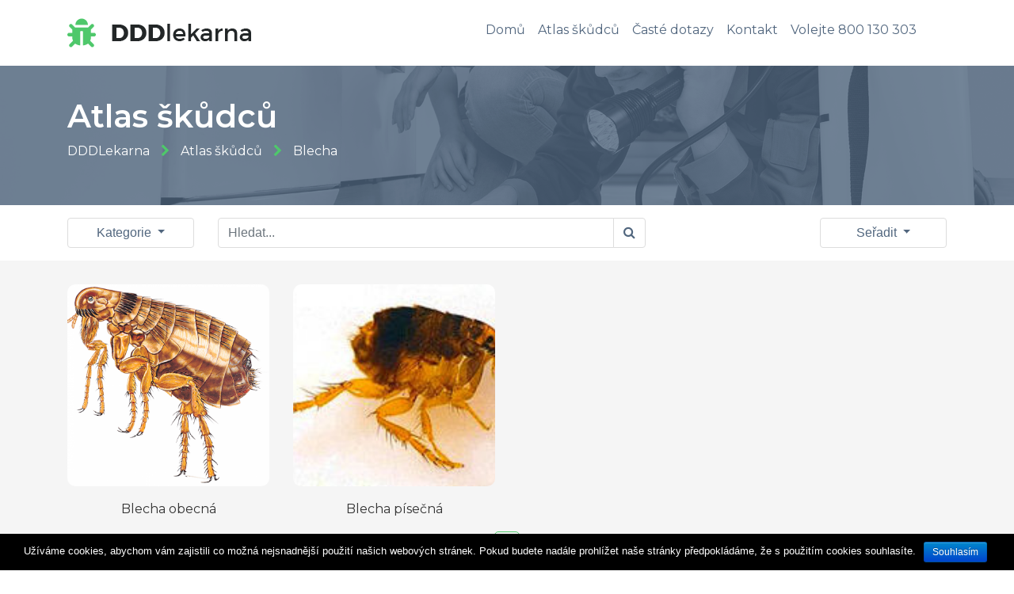

--- FILE ---
content_type: text/html; charset=UTF-8
request_url: https://dddlekarna.cz/skudci/?category_name=blecha
body_size: 5905
content:
<!DOCTYPE html>
<html lang="cs-CZ" prefix="og: http://ogp.me/ns#">
<head>
	<meta charset="UTF-8">
	<meta name="viewport" content="width=device-width, initial-scale=1, shrink-to-fit=no">
	<meta name="mobile-web-app-capable" content="yes">
	<meta name="apple-mobile-web-app-capable" content="yes">
	<meta name="apple-mobile-web-app-title" content="DDDlekarna.cz  | deratizace, dezinfekce, dezinsekce - Návody jak na škůdce. ">
	<link rel="profile" href="http://gmpg.org/xfn/11">
	<link rel="pingback" href="https://dddlekarna.cz/xmlrpc.php">
	<title>Blecha Archivy - DDDlekarna.cz | deratizace, dezinfekce, dezinsekce</title>

<!-- This site is optimized with the Yoast SEO plugin v9.1 - https://yoast.com/wordpress/plugins/seo/ -->
<link rel="canonical" href="https://dddlekarna.cz/category/bodajici-skudce/blecha/" />
<meta property="og:locale" content="cs_CZ" />
<meta property="og:type" content="object" />
<meta property="og:title" content="Blecha Archivy - DDDlekarna.cz | deratizace, dezinfekce, dezinsekce" />
<meta property="og:url" content="https://dddlekarna.cz/category/bodajici-skudce/blecha/" />
<meta property="og:site_name" content="DDDlekarna.cz  | deratizace, dezinfekce, dezinsekce" />
<meta name="twitter:card" content="summary_large_image" />
<meta name="twitter:title" content="Blecha Archivy - DDDlekarna.cz | deratizace, dezinfekce, dezinsekce" />
<!-- / Yoast SEO plugin. -->

<link rel='dns-prefetch' href='//ajax.googleapis.com' />
<link rel='dns-prefetch' href='//s.w.org' />
<link rel="alternate" type="application/rss+xml" title="DDDlekarna.cz  | deratizace, dezinfekce, dezinsekce &raquo; RSS zdroj" href="https://dddlekarna.cz/feed/" />
<link rel="alternate" type="application/rss+xml" title="DDDlekarna.cz  | deratizace, dezinfekce, dezinsekce &raquo; RSS komentářů" href="https://dddlekarna.cz/comments/feed/" />
<link rel="alternate" type="application/rss+xml" title="DDDlekarna.cz  | deratizace, dezinfekce, dezinsekce &raquo; RSS pro Škůdci" href="https://dddlekarna.cz/skudci/feed/" />
		<script type="text/javascript">
			window._wpemojiSettings = {"baseUrl":"https:\/\/s.w.org\/images\/core\/emoji\/11\/72x72\/","ext":".png","svgUrl":"https:\/\/s.w.org\/images\/core\/emoji\/11\/svg\/","svgExt":".svg","source":{"concatemoji":"https:\/\/dddlekarna.cz\/wp-includes\/js\/wp-emoji-release.min.js?ver=4.9.26"}};
			!function(e,a,t){var n,r,o,i=a.createElement("canvas"),p=i.getContext&&i.getContext("2d");function s(e,t){var a=String.fromCharCode;p.clearRect(0,0,i.width,i.height),p.fillText(a.apply(this,e),0,0);e=i.toDataURL();return p.clearRect(0,0,i.width,i.height),p.fillText(a.apply(this,t),0,0),e===i.toDataURL()}function c(e){var t=a.createElement("script");t.src=e,t.defer=t.type="text/javascript",a.getElementsByTagName("head")[0].appendChild(t)}for(o=Array("flag","emoji"),t.supports={everything:!0,everythingExceptFlag:!0},r=0;r<o.length;r++)t.supports[o[r]]=function(e){if(!p||!p.fillText)return!1;switch(p.textBaseline="top",p.font="600 32px Arial",e){case"flag":return s([55356,56826,55356,56819],[55356,56826,8203,55356,56819])?!1:!s([55356,57332,56128,56423,56128,56418,56128,56421,56128,56430,56128,56423,56128,56447],[55356,57332,8203,56128,56423,8203,56128,56418,8203,56128,56421,8203,56128,56430,8203,56128,56423,8203,56128,56447]);case"emoji":return!s([55358,56760,9792,65039],[55358,56760,8203,9792,65039])}return!1}(o[r]),t.supports.everything=t.supports.everything&&t.supports[o[r]],"flag"!==o[r]&&(t.supports.everythingExceptFlag=t.supports.everythingExceptFlag&&t.supports[o[r]]);t.supports.everythingExceptFlag=t.supports.everythingExceptFlag&&!t.supports.flag,t.DOMReady=!1,t.readyCallback=function(){t.DOMReady=!0},t.supports.everything||(n=function(){t.readyCallback()},a.addEventListener?(a.addEventListener("DOMContentLoaded",n,!1),e.addEventListener("load",n,!1)):(e.attachEvent("onload",n),a.attachEvent("onreadystatechange",function(){"complete"===a.readyState&&t.readyCallback()})),(n=t.source||{}).concatemoji?c(n.concatemoji):n.wpemoji&&n.twemoji&&(c(n.twemoji),c(n.wpemoji)))}(window,document,window._wpemojiSettings);
		</script>
		<style type="text/css">
img.wp-smiley,
img.emoji {
	display: inline !important;
	border: none !important;
	box-shadow: none !important;
	height: 1em !important;
	width: 1em !important;
	margin: 0 .07em !important;
	vertical-align: -0.1em !important;
	background: none !important;
	padding: 0 !important;
}
</style>
<link rel='stylesheet' id='contact-form-7-css'  href='https://dddlekarna.cz/wp-content/plugins/contact-form-7/includes/css/styles.css?ver=5.0.4' type='text/css' media='all' />
<link rel='stylesheet' id='cookie-notice-front-css'  href='https://dddlekarna.cz/wp-content/plugins/cookie-notice/css/front.min.css?ver=4.9.26' type='text/css' media='all' />
<link rel='stylesheet' id='wp-gallery-metabox-css'  href='https://dddlekarna.cz/wp-content/plugins/wp-gallery-metabox/public/css/wp-gallery-metabox-public.css?ver=1.0.0' type='text/css' media='all' />
<link rel='stylesheet' id='jquery-ui-styles-css'  href='https://ajax.googleapis.com/ajax/libs/jqueryui/1.8/themes/base/jquery-ui.css?ver=4.9.26' type='text/css' media='all' />
<link rel='stylesheet' id='child-understrap-styles-css'  href='https://dddlekarna.cz/wp-content/themes/ddd-child/css/child-theme.css' type='text/css' media='all' />
<script type='text/javascript' src='https://dddlekarna.cz/wp-includes/js/jquery/jquery.js?ver=1.12.4'></script>
<script type='text/javascript' src='https://dddlekarna.cz/wp-includes/js/jquery/jquery-migrate.min.js?ver=1.4.1'></script>
<script type='text/javascript'>
/* <![CDATA[ */
var cnArgs = {"ajaxurl":"https:\/\/dddlekarna.cz\/wp-admin\/admin-ajax.php","hideEffect":"fade","onScroll":"","onScrollOffset":"100","cookieName":"cookie_notice_accepted","cookieValue":"true","cookieTime":"2592000","cookiePath":"\/","cookieDomain":"","redirection":"","cache":"","refuse":"no","revoke_cookies":"0","revoke_cookies_opt":"automatic","secure":"1"};
/* ]]> */
</script>
<script type='text/javascript' src='https://dddlekarna.cz/wp-content/plugins/cookie-notice/js/front.min.js?ver=1.2.45'></script>
<script type='text/javascript' src='https://dddlekarna.cz/wp-content/plugins/wp-gallery-metabox/public/js/wp-gallery-metabox-public.js?ver=1.0.0'></script>
<script type='text/javascript' src='https://dddlekarna.cz/wp-includes/js/jquery/ui/core.min.js?ver=1.11.4'></script>
<script type='text/javascript' src='https://dddlekarna.cz/wp-includes/js/jquery/ui/widget.min.js?ver=1.11.4'></script>
<script type='text/javascript' src='https://dddlekarna.cz/wp-includes/js/jquery/ui/position.min.js?ver=1.11.4'></script>
<script type='text/javascript' src='https://dddlekarna.cz/wp-includes/js/jquery/ui/menu.min.js?ver=1.11.4'></script>
<script type='text/javascript' src='https://dddlekarna.cz/wp-includes/js/wp-a11y.min.js?ver=4.9.26'></script>
<script type='text/javascript'>
/* <![CDATA[ */
var uiAutocompleteL10n = {"noResults":"Nebyly nalezeny \u017e\u00e1dn\u00e9 v\u00fdsledky.","oneResult":"Nalezen 1 v\u00fdsledek. Pro v\u00fdb\u011br konkr\u00e9tn\u00ed polo\u017eky m\u016f\u017eete pou\u017e\u00edt \u0161ipky na kl\u00e1vesnici.","manyResults":"Po\u010det nalezen\u00fdch v\u00fdsledk\u016f: %d. Pro v\u00fdb\u011br konkr\u00e9tn\u00ed polo\u017eky m\u016f\u017eete pou\u017e\u00edt \u0161ipky na kl\u00e1vesnici.","itemSelected":"Polo\u017eka byla vybr\u00e1na."};
/* ]]> */
</script>
<script type='text/javascript' src='https://dddlekarna.cz/wp-includes/js/jquery/ui/autocomplete.min.js?ver=1.11.4'></script>
<script type='text/javascript'>
/* <![CDATA[ */
var MyAutocomplete = {"url":"https:\/\/dddlekarna.cz\/wp-admin\/admin-ajax.php"};
/* ]]> */
</script>
<script type='text/javascript' src='https://dddlekarna.cz/wp-content/themes/understrap/js/my-autocomplete.js?ver=4.9.26'></script>
<script type='text/javascript' src='https://dddlekarna.cz/wp-content/themes/understrap/js/popper.min.js?ver=4.9.26'></script>
<link rel='https://api.w.org/' href='https://dddlekarna.cz/wp-json/' />
<link rel="EditURI" type="application/rsd+xml" title="RSD" href="https://dddlekarna.cz/xmlrpc.php?rsd" />
<link rel="wlwmanifest" type="application/wlwmanifest+xml" href="https://dddlekarna.cz/wp-includes/wlwmanifest.xml" /> 
<meta name="generator" content="WordPress 4.9.26" />
		<style type="text/css">.recentcomments a{display:inline !important;padding:0 !important;margin:0 !important;}</style>
			
	<!-- Global site tag (gtag.js) - Google Analytics -->
<script async src="https://www.googletagmanager.com/gtag/js?id=UA-131326728-1"></script>
<script>
  window.dataLayer = window.dataLayer || [];
  function gtag(){dataLayer.push(arguments);}
  gtag('js', new Date());

  gtag('config', 'UA-131326728-1');
</script>

</head>

<body class="archive post-type-archive post-type-archive-skudci wp-custom-logo cookies-not-set hfeed">

<div class="hfeed site" id="page">

	<!-- ******************* The Navbar Area ******************* -->
	<div id="wrapper-navbar" itemscope itemtype="http://schema.org/WebSite">

		<a class="skip-link sr-only sr-only-focusable" href="#content">Skip to content</a>

		<nav class="navbar nav-header navbar-expand-md navbar-dark bg-primary">

					<div class="container" >
						<div class="row" style="min-width: 100%;">
					<div class="col-md-4 col-9">
						<!-- Your site title as branding in the menu -->
						<a href="https://dddlekarna.cz/" class="navbar-brand custom-logo-link" rel="home" itemprop="url"><img width="232" height="37" src="https://dddlekarna.cz/wp-content/uploads/2018/10/logo.png" class="img-fluid" alt="DDDlekarna.cz  | deratizace, dezinfekce, dezinsekce" itemprop="logo" /></a><!-- end custom logo -->
					</div>
					<div class="col-md-1 col-3 align-self-center">
						<button class="navbar-toggler" type="button" data-toggle="collapse" data-target="#navbarNavDropdown" aria-controls="navbarNavDropdown" aria-expanded="false" aria-label="Toggle navigation">
							<i class="fa fa-bars" aria-hidden="true"></i>
						</button>
					</div>
					<div class="col-md-7 col-12">

						<!-- The WordPress Menu goes here -->
						<div id="navbarNavDropdown" class="collapse navbar-collapse"><ul id="main-menu" class="navbar-nav ml-auto"><li itemscope="itemscope" itemtype="https://www.schema.org/SiteNavigationElement" id="menu-item-106" class="menu-item menu-item-type-post_type menu-item-object-page menu-item-home menu-item-106 nav-item"><a title="Domů" href="https://dddlekarna.cz/" class="nav-link">Domů</a></li>
<li itemscope="itemscope" itemtype="https://www.schema.org/SiteNavigationElement" id="menu-item-107" class="menu-item menu-item-type-custom menu-item-object-custom menu-item-107 nav-item"><a title="Atlas škůdců" href="/skudci/" class="nav-link">Atlas škůdců</a></li>
<li itemscope="itemscope" itemtype="https://www.schema.org/SiteNavigationElement" id="menu-item-108" class="menu-item menu-item-type-custom menu-item-object-custom menu-item-108 nav-item"><a title="Časté dotazy" href="/caste-dotazy" class="nav-link">Časté dotazy</a></li>
<li itemscope="itemscope" itemtype="https://www.schema.org/SiteNavigationElement" id="menu-item-53" class="menu-item menu-item-type-post_type menu-item-object-page menu-item-53 nav-item"><a title="Kontakt" href="https://dddlekarna.cz/kontakt/" class="nav-link">Kontakt</a></li>
<li itemscope="itemscope" itemtype="https://www.schema.org/SiteNavigationElement" id="menu-item-319" class="menu-item menu-item-type-custom menu-item-object-custom menu-item-319 nav-item"><a title="Volejte 800 130 303" href="tel:%20800%20130%20303" class="nav-link">Volejte 800 130 303</a></li>
</ul></div>					</div>
			</div>
				</div><!-- .container -->
		
	</nav><!-- .site-navigation -->

</div><!-- #wrapper-navbar end -->

<div class="wrapper" id="question-header-wrapper">
	<div class="jumbotron jumbotron-page-header">
        <div class="container">
          	<h1>Atlas škůdců</h1>
          	<p><a href="/">DDDLekarna</a> <i class="fa fa-chevron-right nav-chevron" aria-hidden="true"></i> <a href="/skudci/">Atlas škůdců</a>
          		 <i class="fa fa-chevron-right nav-chevron" aria-hidden="true"></i> Blecha          	</p>
        </div>
    </div>
	<div class="container" id="content" tabindex="-1">
		<div class="row filter">
			<div class="col-lg-2 col-sm-3">
				<div class="form-group">
					<div class="dropdown">
					  <button class="btn dropdown-toggle btn-drop" type="button" id="dropdownCategory" data-toggle="dropdown" aria-haspopup="true" aria-expanded="false">
						Kategorie
					  </button>
					  <div class="dropdown-menu dropdown-categories p-4" aria-labelledby="dropdownCategory">
					  	
<div class="row nav-categories">
	<div class="col-md-2">
		<div class="row">
			<div class="col-10 col-md-12">
				<h4><span class="icon-komar"></span> <a href="/skudci/?category_name=bodajici-skudce">Bodající Škůdci</a></h4>
			</div>
			<div class="col-2 col-md-0">
				<button type="button" data-toggle="collapse" data-target="#krvesajici-hmyz-nav" aria-controls="krvesajici-hmyz-nav" aria-expanded="false" aria-label="Toggle navigation">
				    <i class="fa fa-plus-square-o" aria-hidden="true"></i>
				    <i class="fa fa-minus-square-o" aria-hidden="true"></i>
				</button>
			</div>
		</div>
		<div class="row">
			<div class="col-12 collapse" id="krvesajici-hmyz-nav">
				<nav class="nav flex-column">
				  	<a class="nav-link" href="/skudci/?category_name=blecha">Blecha</a><a class="nav-link" href="/skudci/?category_name=stenice">Štěnice</a><a class="nav-link" href="/skudci/?category_name=vosa-obecna">Vosa obecná</a>				</nav>
			</div>
		</div>
	</div>
	<div class="col-md-2">
		<div class="row">
			<div class="col-10 col-md-12">
				<h4><span class="icon-roztoc"></span> <a href="/skudci/?category_name=drevokazny-hmyz">Dřevokazný hmyz</a></h4>
			</div>
			<div class="col-2 col-md-0">
				<button type="button" data-toggle="collapse" data-target="#drevokazy-nav" aria-controls="drevokazy-nav" aria-expanded="false" aria-label="Toggle navigation">
				    <i class="fa fa-plus-square-o" aria-hidden="true"></i>
				    <i class="fa fa-minus-square-o" aria-hidden="true"></i>
				</button>
			</div>
		</div>
		<div class="row">
			<div class="col-12 collapse" id="drevokazy-nav">
				<nav class="nav flex-column">
				  	<a class="nav-link" href="/skudci/?category_name=cervotoc-spizni">Červotoč spížní</a><a class="nav-link" href="/skudci/?category_name=tesarik-krovovy">Tesařík krovový</a>				</nav>
			</div>
		</div>
	</div>
	<div class="col-md-2">
		<div class="row">
			<div class="col-10 col-md-12">
				<h4><span class="icon-mys"></span> <a href="/skudci/?category_name=hlodavci">Hlodavci</a></h4>
			</div>
			<div class="col-2 col-md-0">
				<button type="button" data-toggle="collapse" data-target="#hlodavci-nav" aria-controls="hlodavci-nav" aria-expanded="false" aria-label="Toggle navigation">
				    <i class="fa fa-plus-square-o" aria-hidden="true"></i>
				    <i class="fa fa-minus-square-o" aria-hidden="true"></i>
				</button>
			</div>
		</div>
		<div class="row">
			<div class="col-12 collapse" id="hlodavci-nav">
				<nav class="nav flex-column">
					<a class="nav-link" href="/skudci/?category_name=hrabos">Hraboš</a><a class="nav-link" href="/skudci/?category_name=mys">Myš</a><a class="nav-link" href="/skudci/?category_name=potkan">Potkan</a>				</nav>
			</div>
		</div>
	</div>
	<div class="col-md-2">
		<div class="row">
			<div class="col-10 col-md-12">
				<h4><span class="icon-mravenec"></span> <a href="/skudci/?category_name=skudci-potravin">Škůdci potravin</a></h4>
			</div>
			<div class="col-2 col-md-0">
				<button type="button" data-toggle="collapse" data-target="#skudci-potravin-nav" aria-controls="skudci-potravin-nav" aria-expanded="false" aria-label="Toggle navigation">
				    <i class="fa fa-plus-square-o" aria-hidden="true"></i>
				    <i class="fa fa-minus-square-o" aria-hidden="true"></i>
				</button>
			</div>
		</div>
		<div class="row">
			<div class="col-12 collapse" id="skudci-potravin-nav">
				<nav class="nav flex-column">
				  	<a class="nav-link" href="/skudci/?category_name=mravenci">Mravenci</a><a class="nav-link" href="/skudci/?category_name=zavijeci">Zavíječi</a>				</nav>
			</div>
		</div>
	</div>
	<div class="col-md-2">
		<div class="row">
			<div class="col-10 col-md-12">
				<h4><span class="icon-roztoc"></span> <a href="/skudci/?category_name=skudce-rostlin">Škůdce rostlin</a></h4>
			</div>
			<div class="col-2 col-md-0">
				<button type="button" data-toggle="collapse" data-target="#drevokazy-nav" aria-controls="drevokazy-nav" aria-expanded="false" aria-label="Toggle navigation">
				    <i class="fa fa-plus-square-o" aria-hidden="true"></i>
				    <i class="fa fa-minus-square-o" aria-hidden="true"></i>
				</button>
			</div>
		</div>
		<div class="row">
			<div class="col-12 collapse" id="drevokazy-nav">
				<nav class="nav flex-column">
				  					</nav>
			</div>
		</div>
	</div>
	<div class="col-md-2">
		<div class="row">
			<div class="col-10 col-md-12">
				<h4><span class="icon-roztoc"></span> <a href="/skudci/?category_name=ostatni">Ostatní</a></h4>
			</div>
			<div class="col-2 col-md-0">
				<button type="button" data-toggle="collapse" data-target="#drevokazy-nav" aria-controls="drevokazy-nav" aria-expanded="false" aria-label="Toggle navigation">
				    <i class="fa fa-plus-square-o" aria-hidden="true"></i>
				    <i class="fa fa-minus-square-o" aria-hidden="true"></i>
				</button>
			</div>
		</div>
		<div class="row">
			<div class="col-12 collapse" id="drevokazy-nav">
				<nav class="nav flex-column">
				  	<a class="nav-link" href="/skudci/?category_name=korys-parazit-ryb">Korýš - parazit ryb</a><a class="nav-link" href="/skudci/?category_name=mekkysi">Měkkýši</a><a class="nav-link" href="/skudci/?category_name=obtizny-hmyz">Obtížný hmyz</a><a class="nav-link" href="/skudci/?category_name=parazit">Parazit</a><a class="nav-link" href="/skudci/?category_name=parazit-cerv">Parazit - červ</a><a class="nav-link" href="/skudci/?category_name=parazit-roztoc">Parazit - roztoč</a><a class="nav-link" href="/skudci/?category_name=paraziticky-hmyz">Parazitický hmyz</a><a class="nav-link" href="/skudci/?category_name=skudci-textilu-ostatni">Škůdci textilu</a>				</nav>
			</div>
		</div>
	</div>
</div>
					  </div>
					</div>
				</div>
			</div>
			<div class="col-lg-6 col-sm-6">
				
<form method="get" id="searchform" action="https://dddlekarna.cz/" role="search">
	<label class="sr-only" for="s">Search</label>
	<div class="input-group mb-3 search-group">
		<input class="field form-control" id="s" name="s" type="text"
			placeholder="Hledat..." value="">
		<span class="input-group-append">
			<button class="submit btn btn-search" type="submit"  id="searchsubmit" name="submit" type="submit"><i class="fa fa-search" aria-hidden="true"></i></button>
		</span>
	</div>
</form>
			</div>
			<div class="col-lg-2 offset-lg-2 col-sm-3 offset-sm-0">
				<div class="form-group">
					<div class="dropdown">
					  	<button class="btn dropdown-toggle btn-drop" type="button" id="dropdownOrder" data-toggle="dropdown" aria-haspopup="true" aria-expanded="false">
						Seřadit
					  	</button>
					  	<div class="dropdown-menu p-4" aria-labelledby="dropdownOrder">
					  		<a class="dropdown-item" href="/skudci/?category_name=blecha&#038;orderby=title&#038;order=ASC">Podle názvu ( A - Z )</a>
						    <a class="dropdown-item" href="/skudci/?category_name=blecha&#038;orderby=title&#038;order=DESC">Podle názvu ( Z - A )</a>
					  	</div>
					</div>
				</div>
			</div>
		</div>
	</div>
</div>
<div class="wrapper" id="wrapper-question">
	<div class="container">
		<div class="row atlas atlas-list">
							        <div class="col-lg-3 col-md-4 text-center">
				          	<div class="thumbnail thumbnail-list">
				          		<a href="https://dddlekarna.cz/skudci/blecha-obecna/">
				          			<img src='https://dddlekarna.cz/wp-content/uploads/2018/12/Blecha.png' class='thumbnail-list'>					          		<div class="overlay">
									    <div class="text"><i class="fa fa-bug" aria-hidden="true"></i></div>
									</div>
								</a>
				          	</div>
				          	<p><a href="https://dddlekarna.cz/skudci/blecha-obecna/">Blecha obecná</a></p>
				        </div>
				        				        <div class="col-lg-3 col-md-4 text-center">
				          	<div class="thumbnail thumbnail-list">
				          		<a href="https://dddlekarna.cz/skudci/blecha-pisecna/">
				          			<img src='https://dddlekarna.cz/wp-content/uploads/2018/12/220px-Catflea_small.jpg' class='thumbnail-list'>					          		<div class="overlay">
									    <div class="text"><i class="fa fa-bug" aria-hidden="true"></i></div>
									</div>
								</a>
				          	</div>
				          	<p><a href="https://dddlekarna.cz/skudci/blecha-pisecna/">Blecha písečná</a></p>
				        </div>
				        				      		</div><!-- .row -->
		<div class="row">
			<div class="col">
				<nav aria-label="...">
				  <ul class="pagination justify-content-center">
				  	<li class="page-item disabled"><a class="page-link" href="?page=1" tabindex="-1">1</a></li>				  </ul>
				</nav>
			</div>
		</div>
	</div><!-- Container end -->
</div><!-- Wrapper end -->
<!--
<div class="wrapper" id="wrapper-inquiry">
	<div class="jumbotron jumbotron-page-header">
        <div class="container">
          	<div class="row justify-content-center">
        		<div class="col-md-8 col-lg-10">
		          	<h1>Potřebujete se zbavit škůdcu?</h1>
		          	<p>Zkuste nezávazně poptat jejich likvidaci</p>
		        </div>
		        <div class="col-md-4 col-lg-2 align-self-center">
		          	<a class="btn btn-warning" href="/kontakt" style="width:100%;">Mám zájem</a>
		        </div>
		    </div>
        </div>
    </div>
</div>-->



<div class="wrapper" id="wrapper-footer">

	<div class="container">

		<div class="row">
			<div class="col-md-9">
				<div class="navbar navbar-expand-md nav-footer">
					<ul class="navbar-nav">
						<li class="nav-item">
							<p>Spolek studentů entomologie</p>
						</li>
						<li class="nav-item">
							<a href="/kontakt" class="nav-link">Kontakt</a>
						</li>
					</ul>
				</div>
			</div>
			<div class="col-md-3">
				<div class="navbar navbar-expand-md nav-footer">
					<ul class="navbar-nav ml-auto">
						<li class="nav-item">
							<p>© 2018</p>
						</li>
					</ul>
				</div>
			</div>

		</div><!-- row end -->

	</div><!-- container end -->

</div><!-- wrapper end -->

</div><!-- #page we need this extra closing tag here -->

<script type='text/javascript'>
/* <![CDATA[ */
var wpcf7 = {"apiSettings":{"root":"https:\/\/dddlekarna.cz\/wp-json\/contact-form-7\/v1","namespace":"contact-form-7\/v1"},"recaptcha":{"messages":{"empty":"Potvr\u010fte pros\u00edm, \u017ee nejste robot."}}};
/* ]]> */
</script>
<script type='text/javascript' src='https://dddlekarna.cz/wp-content/plugins/contact-form-7/includes/js/scripts.js?ver=5.0.4'></script>
<script type='text/javascript' src='https://dddlekarna.cz/wp-content/themes/ddd-child/js/child-theme.min.js?ver=0.5.3'></script>
<script type='text/javascript' src='https://dddlekarna.cz/wp-includes/js/wp-embed.min.js?ver=4.9.26'></script>

			<div id="cookie-notice" role="banner" class="cn-bottom bootstrap" style="color: #fff; background-color: #000;"><div class="cookie-notice-container"><span id="cn-notice-text">Užíváme cookies, abychom vám zajistili co možná nejsnadnější použití našich webových stránek. Pokud budete nadále prohlížet naše stránky předpokládáme, že s použitím cookies souhlasíte.</span><a href="#" id="cn-accept-cookie" data-cookie-set="accept" class="cn-set-cookie cn-button bootstrap button">Souhlasím</a>
				</div>
				
			</div>
</body>

</html>



--- FILE ---
content_type: text/css
request_url: https://dddlekarna.cz/wp-content/themes/ddd-child/css/assets/web-font.css
body_size: 334
content:
@font-face {
  font-family: 'icomoon';
  src:  url('../../fonts/icomoon.eot?sgqgs7');
  src:  url('../../fonts/icomoon.eot?sgqgs7#iefix') format('embedded-opentype'),
    url('../../fonts/icomoon.ttf?sgqgs7') format('truetype'),
    url('../../fonts/icomoon.woff?sgqgs7') format('woff'),
    url('../../fonts/icomoon.svg?sgqgs7#icomoon') format('svg');
  font-weight: normal;
  font-style: normal;
}

[class^="icon-"], [class*=" icon-"] {
  /* use !important to prevent issues with browser extensions that change fonts */
  font-family: 'icomoon' !important;
  speak: none;
  font-style: normal;
  font-weight: normal;
  font-variant: normal;
  text-transform: none;
  line-height: 1;

  /* Better Font Rendering =========== */
  -webkit-font-smoothing: antialiased;
  -moz-osx-font-smoothing: grayscale;
}

.icon-seedling:before {
  content: "\e901";
  color: #5db166;
}
.icon-tree-alt:before {
  content: "\e904";
  color: #5db166;
}
.icon-tree:before {
  content: "\e905";
  color: #5db166;
}
.icon-komar:before {
  content: "\e900";
  color: #5db166;
}
.icon-mravenec:before {
  content: "\1f331";
  color: #5db166;
}
.icon-mys:before {
  content: "\e902";
  color: #5db166;
}
.icon-roztoc:before {
  content: "\e903";
  color: #5db166;
}


--- FILE ---
content_type: application/javascript
request_url: https://dddlekarna.cz/wp-content/themes/understrap/js/my-autocomplete.js?ver=4.9.26
body_size: 266
content:
(function( $ ) {
	$(function() {
		var url = MyAutocomplete.url + "?action=my_search";
		$( "#s" ).autocomplete({
			source: url,
			delay: 500,
			minLength: 1,
			select: function( event, ui ) { 
	            window.location.href = ui.item.link;
	        }
		}).data( "ui-autocomplete" )._renderItem = function( ul, item ) {
        	var inner_html = '<a href="' + item.link + '" ><div class="list_item_container"><div class="image"><img src="' + item.img + '" ></div><div class="label"><h4><b>' + item.label + '</b></h4></div></div></a>';
        	console.log(item);
        	return $( "<li></li>" )
                .data( "item.autocomplete", item )
                .append(inner_html)
                .appendTo( ul );
    	};	
	});

})( jQuery );